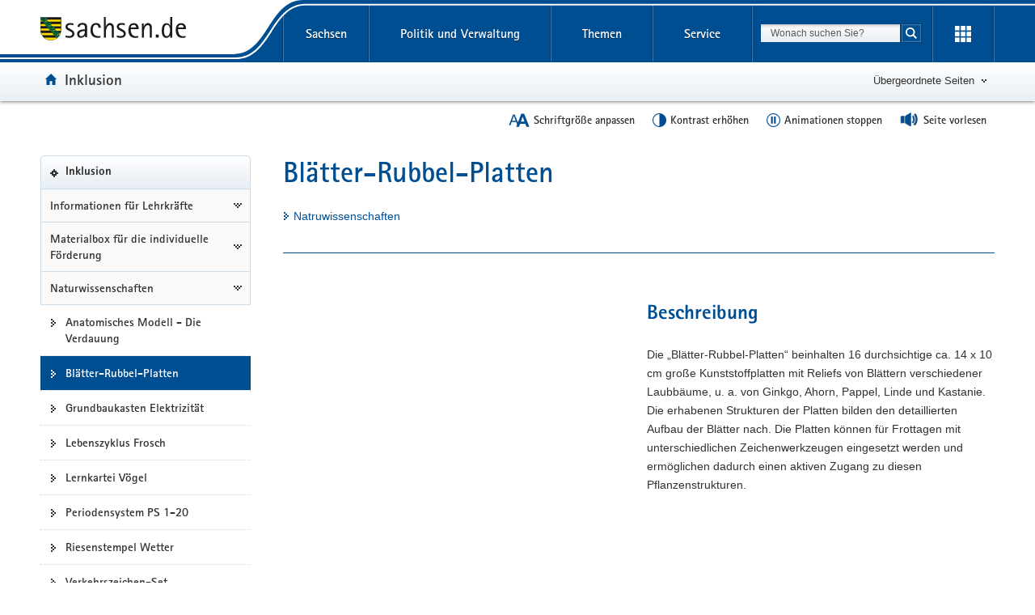

--- FILE ---
content_type: text/css
request_url: https://www.styleguide.sachsen.de/dist/2.26.3/_imagefullscreen/css/imagefullscreen.darkblue.css?_v=2.26.3
body_size: 916
content:
.mod-svg.mod-no-cssgradients #gradient .vertical-black-to-trans{background:url([data-uri])}.mod-cssgradients #gradient .vertical-black-to-trans{background:-moz-linear-gradient(top,rgba(0,0,0,.2) 0,rgba(0,0,0,.15) 30%,rgba(0,0,0,.02) 80%,rgba(0,0,0,0) 97%,rgba(255,255,255,0) 99%,rgba(255,255,255,0) 100%);background:-webkit-gradient(linear,left top,left bottom,color-stop(0,rgba(0,0,0,.2)),color-stop(30%,rgba(0,0,0,.15)),color-stop(80%,rgba(0,0,0,.02)),color-stop(97%,rgba(0,0,0,0)),color-stop(99%,rgba(255,255,255,0)),color-stop(100%,rgba(255,255,255,0)));background:-webkit-linear-gradient(top,rgba(0,0,0,.2) 0,rgba(0,0,0,.15) 30%,rgba(0,0,0,.02) 80%,rgba(0,0,0,0) 97%,rgba(255,255,255,0) 99%,rgba(255,255,255,0) 100%);background:-o-linear-gradient(top,rgba(0,0,0,.2) 0,rgba(0,0,0,.15) 30%,rgba(0,0,0,.02) 80%,rgba(0,0,0,0) 97%,rgba(255,255,255,0) 99%,rgba(255,255,255,0) 100%);background:-ms-linear-gradient(top,rgba(0,0,0,.2) 0,rgba(0,0,0,.15) 30%,rgba(0,0,0,.02) 80%,rgba(0,0,0,0) 97%,rgba(255,255,255,0) 99%,rgba(255,255,255,0) 100%);background:linear-gradient(to bottom,rgba(0,0,0,.2) 0,rgba(0,0,0,.15) 30%,rgba(0,0,0,.02) 80%,rgba(0,0,0,0) 97%,rgba(255,255,255,0) 99%,rgba(255,255,255,0) 100%)}.pseudo-overlay-after:after{content:'';display:block;position:absolute;top:0;left:0;bottom:0;right:0}.pseudo-overlay-before:before{content:'';display:block;position:absolute;top:0;left:0;bottom:0;right:0}.btn-image-fullscreen,.btn-image-fullscreen-close,.imageShareBtn{position:absolute;top:10px;right:20px;background-color:#f6f6f6;border:none;border-radius:3px;background-image:url(../../themes/black/img/svg/icon-expand.svg);background-position:5px 5px;background-size:20px 20px;background-repeat:no-repeat;width:0;height:0;padding:0}.btn-image-fullscreen-close:focus,.btn-image-fullscreen-close:hover,.btn-image-fullscreen:focus,.btn-image-fullscreen:hover,.imageShareBtn:focus,.imageShareBtn:hover{background-repeat:no-repeat;background-image:url(../../themes/darkblue/img/svg/icon-expand.svg)}.btn-image-fullscreen-close:focus,.btn-image-fullscreen-close:hover,.btn-image-fullscreen:focus,.btn-image-fullscreen:hover,.image-fullscreen .btn-image-fullscreen,.image-fullscreen .btn-image-fullscreen-close,.image-fullscreen .imageShareBtn,.imageShareBtn:focus,.imageShareBtn:hover,:hover>.btn-image-fullscreen,:hover>.btn-image-fullscreen-close,:hover>.imageShareBtn{border:1px solid #666;width:30px;height:30px}.image-fullscreen .btn-image-fullscreen,.image-fullscreen .btn-image-fullscreen-close,.image-fullscreen .imageShareBtn{border:none}.sidebar .btn-image-fullscreen-close:focus,.sidebar .btn-image-fullscreen-close:hover,.sidebar .btn-image-fullscreen:focus,.sidebar .btn-image-fullscreen:hover,.sidebar .imageShareBtn:focus,.sidebar .imageShareBtn:hover,.size-xs-half-1 .btn-image-fullscreen-close:focus,.size-xs-half-1 .btn-image-fullscreen-close:hover,.size-xs-half-1 .btn-image-fullscreen:focus,.size-xs-half-1 .btn-image-fullscreen:hover,.size-xs-half-1 .imageShareBtn:focus,.size-xs-half-1 .imageShareBtn:hover{width:25px;height:25px}.sidebar :hover>.btn-image-fullscreen,.sidebar :hover>.btn-image-fullscreen-close,.sidebar :hover>.imageShareBtn,.size-xs-half-1:hover>.btn-image-fullscreen,.size-xs-half-1:hover>.btn-image-fullscreen-close,.size-xs-half-1:hover>.imageShareBtn{width:25px;height:25px}.box-media.clickable .btn-image-fullscreen,.box-media.clickable .btn-image-fullscreen-close,.box-media.clickable .imageShareBtn,.box-publikation .btn-image-fullscreen,.box-publikation .btn-image-fullscreen-close,.box-publikation .imageShareBtn,.boxPerson .btn-image-fullscreen,.boxPerson .btn-image-fullscreen-close,.boxPerson .imageShareBtn,.media-teaser .btn-image-fullscreen,.media-teaser .btn-image-fullscreen-close,.media-teaser .imageShareBtn,.rsContainer .btn-image-fullscreen,.rsContainer .btn-image-fullscreen-close,.rsContainer .imageShareBtn{display:none}.sidebar .btn-image-fullscreen,.sidebar .btn-image-fullscreen-close,.sidebar .imageShareBtn,.size-xs-half-1 .btn-image-fullscreen,.size-xs-half-1 .btn-image-fullscreen-close,.size-xs-half-1 .imageShareBtn{top:5px;right:6px;background-size:17px;background-position:4px 4px}.size-xs-half-1 .btn-image-fullscreen,.size-xs-half-1 .btn-image-fullscreen-close,.size-xs-half-1 .imageShareBtn{right:15px}.image-fullscreen{position:fixed;z-index:999999;top:0;right:0;bottom:0;left:0;background-color:#000;text-align:center}.image-fullscreen .tooltip{white-space:nowrap}.image-fullscreen .imageShareTooltip .imageShareTooltipBox{position:absolute;top:60%;left:-40px;margin-top:10px;padding:.55rem 1rem;font-size:1rem;font-weight:500;white-space:nowrap;color:#000;border-radius:50px;background-color:#fff;box-shadow:0 15px 35px rgba(50,50,93,.1),0 5px 15px rgba(0,0,0,.07);pointer-events:none;-webkit-user-select:none;-moz-user-select:none;-ms-user-select:none;user-select:none;opacity:0;transition:all .2s ease-in-out}.image-fullscreen .imageShareTooltip .imageShareTooltipBox.imageShareTooltipFeedback{visibility:hidden;opacity:.9;transition:all 1s ease-in-out}.image-fullscreen .imageShareTooltip .imageShareTooltipBox.imageShareTooltipFeedback.active{visibility:visible;top:150%;opacity:0}.image-fullscreen .imageShareTooltip .imageShareTooltipBox.imageShareTooltipShowInput{left:-150px}.image-fullscreen .imageShareTooltip:hover .imageShareTooltipShowInput,.image-fullscreen .imageShareTooltip:hover .imageShareTooltipText{top:100%;opacity:.9}.btn-image-fullscreen-close{top:25px;background-repeat:no-repeat;background-image:url(../../themes/white/img/svg/icon-close.svg);background-color:transparent;border:none}.btn-image-fullscreen-close:focus,.btn-image-fullscreen-close:hover{background-repeat:no-repeat;background-image:url(../../themes/darkblue/img/svg/icon-close.svg)}@media (max-width:991px){.btn-image-fullscreen-close{right:5px}}.image-fullscreen-content{width:80%;margin:auto;max-width:1300px;position:relative;height:85%;margin-top:100px;background-color:#000;color:#FFF;padding-bottom:100px}@media (max-width:991px){.image-fullscreen-content{margin-top:50px;padding-bottom:150px}}.image-fullscreen-content figure{width:100%;height:90%;margin-top:20px}.image-fullscreen-content img{display:inline-block;width:auto;max-width:100%;height:auto;max-height:100%}@media (max-width:991px){.image-fullscreen-content{width:100%;padding:0 10px}}.image-fullscreen-text{color:#fff;max-height:100%;background-color:#000;margin-top:20px;text-align:left;bottom:0;left:0;right:0}.shareWrapper{position:absolute;right:0;top:-77px;min-width:31px;height:31px}@media (max-width:991px){.shareWrapper{top:-28px;right:40px}}.collapseShare{margin-right:60px;color:#313131;overflow:hidden;transform:translateY(-200%);transition:transform .5s}.collapseShare.in{transform:translateY(0)}.collapseShare label{color:#fff;margin-right:20px}.collapseShare input{width:300px;height:30px}.collapseShare input:focus,.collapseShare input:hover{width:700px}@media (max-width:767px){.collapseShare input{width:100%}.collapseShare input:focus,.collapseShare input:hover{width:100%}}@media (max-width:767px){.collapseShare{top:4px;width:700%}}.imageShareBtn{top:-1px;right:0;width:25px;height:25px;background-repeat:no-repeat;background-image:url(../../themes/white/img/svg/icon-share.svg);background-color:transparent;background-position:0;background-size:auto;border:none;color:transparent}.imageShareBtn:focus,.imageShareBtn:hover{background-repeat:no-repeat;background-image:url(../../themes/darkblue/img/svg/icon-share.svg)}@media (max-width:991px){.imageShareBtn{top:2px}}.imageShareBtnLabel{position:absolute;width:150px;max-width:300px;right:60px;transform:translateY(-250%);transition:transform .5s;overflow:hidden}.imageShareBtnLabel.animate{transform:translateY(0)}.inputShareLabel{margin-bottom:0;margin-right:40px;margin-top:2px}

--- FILE ---
content_type: image/svg+xml
request_url: https://www.styleguide.sachsen.de/dist/2.26.3/themes/darkblue/img/svg/icon-tobottom.svg
body_size: -985
content:
<svg xmlns="http://www.w3.org/2000/svg" xmlns:xlink="http://www.w3.org/1999/xlink" version="1.1" id="Ebene_1" x="0px" y="0px" width="11px" height="11px" viewBox="0 0 11 11" style="enable-background:new 0 0 11 11;" xml:space="preserve">
<g>
	<rect x="2" width="1" height="11" fill="#004e92"/>
	<rect x="1" y="9" width="3" height="1" fill="#004e92"/>
	<rect y="8" width="1" height="1" fill="#004e92"/>
	<rect x="4" y="8" width="1" height="1" fill="#004e92"/>
	<rect x="6" width="5" height="1" fill="#004e92"/>
	<rect x="6" y="2" width="5" height="1" fill="#004e92"/>
	<rect x="6" y="4" width="5" height="1" fill="#004e92"/>
	<rect x="6" y="6" width="5" height="1" fill="#004e92"/>
	<rect x="6" y="8" width="5" height="1" fill="#004e92"/>
	<rect x="6" y="10" width="5" height="1" fill="#004e92"/>
</g>
</svg>

--- FILE ---
content_type: image/svg+xml
request_url: https://www.styleguide.sachsen.de/dist/2.26.3/themes/darkblue/img/svg/icon-extern.svg
body_size: -1016
content:
<svg xmlns="http://www.w3.org/2000/svg" xmlns:xlink="http://www.w3.org/1999/xlink" version="1.1" id="Ebene_1" x="0px" y="0px" width="8px" height="10px" viewBox="0 0 8 10" style="enable-background:new 0 0 8 10;" xml:space="preserve">
<g>
	<g>
		<rect x="6" y="4" width="2" height="2" fill="#004e92"/>
		<rect x="4" y="2" width="2" height="2" fill="#004e92"/>
		<rect x="4" y="6" width="2" height="2" fill="#004e92"/>
		<rect x="2" y="0" width="2" height="2" fill="#004e92"/>
		<rect x="2" y="8" width="2" height="2" fill="#004e92"/>
	</g>
	<rect x="0" y="0" width="1" height="10" fill="#004e92"/>
</g>
</svg>

--- FILE ---
content_type: image/svg+xml
request_url: https://www.styleguide.sachsen.de/dist/2.26.3/themes/darkblue/img/svg/icon-download.svg
body_size: -970
content:
<svg xmlns="http://www.w3.org/2000/svg" xmlns:xlink="http://www.w3.org/1999/xlink" version="1.1" id="Ebene_1" x="0px" y="0px" width="10px" height="8px" viewBox="0 0 10 8" style="enable-background:new 0 0 10 8;" xml:space="preserve">
<g>
	<g>
		<rect x="4" y="4" width="2" height="2" fill="#004e92"/>
		<rect x="6" y="2" width="2" height="2" fill="#004e92"/>
		<rect x="2" y="2" width="2" height="2" fill="#004e92"/>
		<rect x="8" y="0" width="2" height="2" fill="#004e92"/>
		<rect x="4" y="0" width="2" height="2" fill="#004e92"/>
		<rect x="0" y="0" width="2" height="2" fill="#004e92"/>
	</g>
	<rect x="4.5" y="2.5" transform="matrix(-1.355149e-010 1 -1 -1.355149e-010 12.5 2.5)" width="1" height="10" fill="#004e92"/>
</g>
</svg>